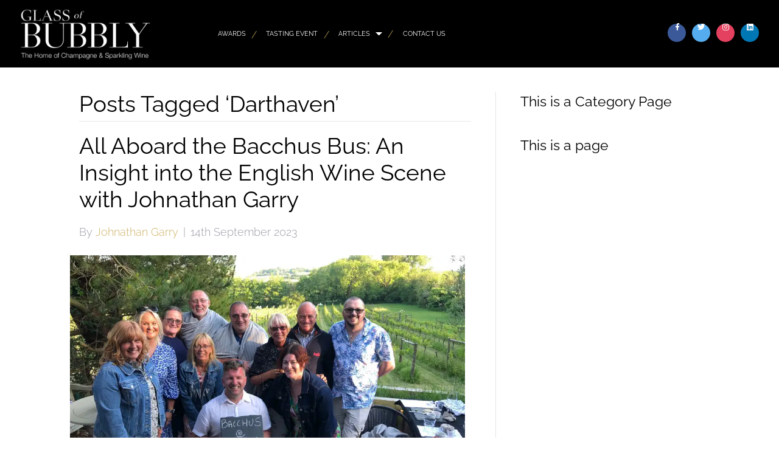

--- FILE ---
content_type: text/html; charset=UTF-8
request_url: https://glassofbubbly.com/tag/darthaven/
body_size: 13716
content:
<!DOCTYPE html>
<html lang="en-GB">
<head>
<meta charset="UTF-8" />
<meta name='viewport' content='width=device-width, initial-scale=1.0' />
<meta http-equiv='X-UA-Compatible' content='IE=edge' />
<link rel="profile" href="https://gmpg.org/xfn/11" />
<title>Darthaven &#8211; Glass Of Bubbly</title>
<meta name='robots' content='max-image-preview:large' />
	<style>img:is([sizes="auto" i], [sizes^="auto," i]) { contain-intrinsic-size: 3000px 1500px }</style>
	<link rel="dns-prefetch" href="https://glassofbubbly.gumlet.io"/><link rel='dns-prefetch' href='//cdn.jsdelivr.net' />
<link rel='dns-prefetch' href='//use.typekit.net' />
<link rel='dns-prefetch' href='//fonts.googleapis.com' />

<link rel="alternate" type="application/rss+xml" title="Glass Of Bubbly &raquo; Feed" href="https://glassofbubbly.com/feed/" />
<link rel="alternate" type="application/rss+xml" title="Glass Of Bubbly &raquo; Comments Feed" href="https://glassofbubbly.com/comments/feed/" />
<link rel="alternate" type="application/rss+xml" title="Glass Of Bubbly &raquo; Darthaven Tag Feed" href="https://glassofbubbly.com/tag/darthaven/feed/" />
<script>
window._wpemojiSettings = {"baseUrl":"https:\/\/s.w.org\/images\/core\/emoji\/16.0.1\/72x72\/","ext":".png","svgUrl":"https:\/\/s.w.org\/images\/core\/emoji\/16.0.1\/svg\/","svgExt":".svg","source":{"concatemoji":"https:\/\/glassofbubbly.com\/wp-includes\/js\/wp-emoji-release.min.js?ver=6.8.3"}};
/*! This file is auto-generated */
!function(s,n){var o,i,e;function c(e){try{var t={supportTests:e,timestamp:(new Date).valueOf()};sessionStorage.setItem(o,JSON.stringify(t))}catch(e){}}function p(e,t,n){e.clearRect(0,0,e.canvas.width,e.canvas.height),e.fillText(t,0,0);var t=new Uint32Array(e.getImageData(0,0,e.canvas.width,e.canvas.height).data),a=(e.clearRect(0,0,e.canvas.width,e.canvas.height),e.fillText(n,0,0),new Uint32Array(e.getImageData(0,0,e.canvas.width,e.canvas.height).data));return t.every(function(e,t){return e===a[t]})}function u(e,t){e.clearRect(0,0,e.canvas.width,e.canvas.height),e.fillText(t,0,0);for(var n=e.getImageData(16,16,1,1),a=0;a<n.data.length;a++)if(0!==n.data[a])return!1;return!0}function f(e,t,n,a){switch(t){case"flag":return n(e,"\ud83c\udff3\ufe0f\u200d\u26a7\ufe0f","\ud83c\udff3\ufe0f\u200b\u26a7\ufe0f")?!1:!n(e,"\ud83c\udde8\ud83c\uddf6","\ud83c\udde8\u200b\ud83c\uddf6")&&!n(e,"\ud83c\udff4\udb40\udc67\udb40\udc62\udb40\udc65\udb40\udc6e\udb40\udc67\udb40\udc7f","\ud83c\udff4\u200b\udb40\udc67\u200b\udb40\udc62\u200b\udb40\udc65\u200b\udb40\udc6e\u200b\udb40\udc67\u200b\udb40\udc7f");case"emoji":return!a(e,"\ud83e\udedf")}return!1}function g(e,t,n,a){var r="undefined"!=typeof WorkerGlobalScope&&self instanceof WorkerGlobalScope?new OffscreenCanvas(300,150):s.createElement("canvas"),o=r.getContext("2d",{willReadFrequently:!0}),i=(o.textBaseline="top",o.font="600 32px Arial",{});return e.forEach(function(e){i[e]=t(o,e,n,a)}),i}function t(e){var t=s.createElement("script");t.src=e,t.defer=!0,s.head.appendChild(t)}"undefined"!=typeof Promise&&(o="wpEmojiSettingsSupports",i=["flag","emoji"],n.supports={everything:!0,everythingExceptFlag:!0},e=new Promise(function(e){s.addEventListener("DOMContentLoaded",e,{once:!0})}),new Promise(function(t){var n=function(){try{var e=JSON.parse(sessionStorage.getItem(o));if("object"==typeof e&&"number"==typeof e.timestamp&&(new Date).valueOf()<e.timestamp+604800&&"object"==typeof e.supportTests)return e.supportTests}catch(e){}return null}();if(!n){if("undefined"!=typeof Worker&&"undefined"!=typeof OffscreenCanvas&&"undefined"!=typeof URL&&URL.createObjectURL&&"undefined"!=typeof Blob)try{var e="postMessage("+g.toString()+"("+[JSON.stringify(i),f.toString(),p.toString(),u.toString()].join(",")+"));",a=new Blob([e],{type:"text/javascript"}),r=new Worker(URL.createObjectURL(a),{name:"wpTestEmojiSupports"});return void(r.onmessage=function(e){c(n=e.data),r.terminate(),t(n)})}catch(e){}c(n=g(i,f,p,u))}t(n)}).then(function(e){for(var t in e)n.supports[t]=e[t],n.supports.everything=n.supports.everything&&n.supports[t],"flag"!==t&&(n.supports.everythingExceptFlag=n.supports.everythingExceptFlag&&n.supports[t]);n.supports.everythingExceptFlag=n.supports.everythingExceptFlag&&!n.supports.flag,n.DOMReady=!1,n.readyCallback=function(){n.DOMReady=!0}}).then(function(){return e}).then(function(){var e;n.supports.everything||(n.readyCallback(),(e=n.source||{}).concatemoji?t(e.concatemoji):e.wpemoji&&e.twemoji&&(t(e.twemoji),t(e.wpemoji)))}))}((window,document),window._wpemojiSettings);
</script>
<style id='wp-emoji-styles-inline-css'>

	img.wp-smiley, img.emoji {
		display: inline !important;
		border: none !important;
		box-shadow: none !important;
		height: 1em !important;
		width: 1em !important;
		margin: 0 0.07em !important;
		vertical-align: -0.1em !important;
		background: none !important;
		padding: 0 !important;
	}
</style>
<link rel='stylesheet' id='wp-block-library-css' href='https://glassofbubbly.com/wp-includes/css/dist/block-library/style.min.css?ver=6.8.3' media='all' />
<style id='wp-block-library-theme-inline-css'>
.wp-block-audio :where(figcaption){color:#555;font-size:13px;text-align:center}.is-dark-theme .wp-block-audio :where(figcaption){color:#ffffffa6}.wp-block-audio{margin:0 0 1em}.wp-block-code{border:1px solid #ccc;border-radius:4px;font-family:Menlo,Consolas,monaco,monospace;padding:.8em 1em}.wp-block-embed :where(figcaption){color:#555;font-size:13px;text-align:center}.is-dark-theme .wp-block-embed :where(figcaption){color:#ffffffa6}.wp-block-embed{margin:0 0 1em}.blocks-gallery-caption{color:#555;font-size:13px;text-align:center}.is-dark-theme .blocks-gallery-caption{color:#ffffffa6}:root :where(.wp-block-image figcaption){color:#555;font-size:13px;text-align:center}.is-dark-theme :root :where(.wp-block-image figcaption){color:#ffffffa6}.wp-block-image{margin:0 0 1em}.wp-block-pullquote{border-bottom:4px solid;border-top:4px solid;color:currentColor;margin-bottom:1.75em}.wp-block-pullquote cite,.wp-block-pullquote footer,.wp-block-pullquote__citation{color:currentColor;font-size:.8125em;font-style:normal;text-transform:uppercase}.wp-block-quote{border-left:.25em solid;margin:0 0 1.75em;padding-left:1em}.wp-block-quote cite,.wp-block-quote footer{color:currentColor;font-size:.8125em;font-style:normal;position:relative}.wp-block-quote:where(.has-text-align-right){border-left:none;border-right:.25em solid;padding-left:0;padding-right:1em}.wp-block-quote:where(.has-text-align-center){border:none;padding-left:0}.wp-block-quote.is-large,.wp-block-quote.is-style-large,.wp-block-quote:where(.is-style-plain){border:none}.wp-block-search .wp-block-search__label{font-weight:700}.wp-block-search__button{border:1px solid #ccc;padding:.375em .625em}:where(.wp-block-group.has-background){padding:1.25em 2.375em}.wp-block-separator.has-css-opacity{opacity:.4}.wp-block-separator{border:none;border-bottom:2px solid;margin-left:auto;margin-right:auto}.wp-block-separator.has-alpha-channel-opacity{opacity:1}.wp-block-separator:not(.is-style-wide):not(.is-style-dots){width:100px}.wp-block-separator.has-background:not(.is-style-dots){border-bottom:none;height:1px}.wp-block-separator.has-background:not(.is-style-wide):not(.is-style-dots){height:2px}.wp-block-table{margin:0 0 1em}.wp-block-table td,.wp-block-table th{word-break:normal}.wp-block-table :where(figcaption){color:#555;font-size:13px;text-align:center}.is-dark-theme .wp-block-table :where(figcaption){color:#ffffffa6}.wp-block-video :where(figcaption){color:#555;font-size:13px;text-align:center}.is-dark-theme .wp-block-video :where(figcaption){color:#ffffffa6}.wp-block-video{margin:0 0 1em}:root :where(.wp-block-template-part.has-background){margin-bottom:0;margin-top:0;padding:1.25em 2.375em}
</style>
<style id='classic-theme-styles-inline-css'>
/*! This file is auto-generated */
.wp-block-button__link{color:#fff;background-color:#32373c;border-radius:9999px;box-shadow:none;text-decoration:none;padding:calc(.667em + 2px) calc(1.333em + 2px);font-size:1.125em}.wp-block-file__button{background:#32373c;color:#fff;text-decoration:none}
</style>
<style id='global-styles-inline-css'>
:root{--wp--preset--aspect-ratio--square: 1;--wp--preset--aspect-ratio--4-3: 4/3;--wp--preset--aspect-ratio--3-4: 3/4;--wp--preset--aspect-ratio--3-2: 3/2;--wp--preset--aspect-ratio--2-3: 2/3;--wp--preset--aspect-ratio--16-9: 16/9;--wp--preset--aspect-ratio--9-16: 9/16;--wp--preset--color--black: #000000;--wp--preset--color--cyan-bluish-gray: #abb8c3;--wp--preset--color--white: #ffffff;--wp--preset--color--pale-pink: #f78da7;--wp--preset--color--vivid-red: #cf2e2e;--wp--preset--color--luminous-vivid-orange: #ff6900;--wp--preset--color--luminous-vivid-amber: #fcb900;--wp--preset--color--light-green-cyan: #7bdcb5;--wp--preset--color--vivid-green-cyan: #00d084;--wp--preset--color--pale-cyan-blue: #8ed1fc;--wp--preset--color--vivid-cyan-blue: #0693e3;--wp--preset--color--vivid-purple: #9b51e0;--wp--preset--gradient--vivid-cyan-blue-to-vivid-purple: linear-gradient(135deg,rgba(6,147,227,1) 0%,rgb(155,81,224) 100%);--wp--preset--gradient--light-green-cyan-to-vivid-green-cyan: linear-gradient(135deg,rgb(122,220,180) 0%,rgb(0,208,130) 100%);--wp--preset--gradient--luminous-vivid-amber-to-luminous-vivid-orange: linear-gradient(135deg,rgba(252,185,0,1) 0%,rgba(255,105,0,1) 100%);--wp--preset--gradient--luminous-vivid-orange-to-vivid-red: linear-gradient(135deg,rgba(255,105,0,1) 0%,rgb(207,46,46) 100%);--wp--preset--gradient--very-light-gray-to-cyan-bluish-gray: linear-gradient(135deg,rgb(238,238,238) 0%,rgb(169,184,195) 100%);--wp--preset--gradient--cool-to-warm-spectrum: linear-gradient(135deg,rgb(74,234,220) 0%,rgb(151,120,209) 20%,rgb(207,42,186) 40%,rgb(238,44,130) 60%,rgb(251,105,98) 80%,rgb(254,248,76) 100%);--wp--preset--gradient--blush-light-purple: linear-gradient(135deg,rgb(255,206,236) 0%,rgb(152,150,240) 100%);--wp--preset--gradient--blush-bordeaux: linear-gradient(135deg,rgb(254,205,165) 0%,rgb(254,45,45) 50%,rgb(107,0,62) 100%);--wp--preset--gradient--luminous-dusk: linear-gradient(135deg,rgb(255,203,112) 0%,rgb(199,81,192) 50%,rgb(65,88,208) 100%);--wp--preset--gradient--pale-ocean: linear-gradient(135deg,rgb(255,245,203) 0%,rgb(182,227,212) 50%,rgb(51,167,181) 100%);--wp--preset--gradient--electric-grass: linear-gradient(135deg,rgb(202,248,128) 0%,rgb(113,206,126) 100%);--wp--preset--gradient--midnight: linear-gradient(135deg,rgb(2,3,129) 0%,rgb(40,116,252) 100%);--wp--preset--font-size--small: 13px;--wp--preset--font-size--medium: 20px;--wp--preset--font-size--large: 36px;--wp--preset--font-size--x-large: 42px;--wp--preset--spacing--20: 0.44rem;--wp--preset--spacing--30: 0.67rem;--wp--preset--spacing--40: 1rem;--wp--preset--spacing--50: 1.5rem;--wp--preset--spacing--60: 2.25rem;--wp--preset--spacing--70: 3.38rem;--wp--preset--spacing--80: 5.06rem;--wp--preset--shadow--natural: 6px 6px 9px rgba(0, 0, 0, 0.2);--wp--preset--shadow--deep: 12px 12px 50px rgba(0, 0, 0, 0.4);--wp--preset--shadow--sharp: 6px 6px 0px rgba(0, 0, 0, 0.2);--wp--preset--shadow--outlined: 6px 6px 0px -3px rgba(255, 255, 255, 1), 6px 6px rgba(0, 0, 0, 1);--wp--preset--shadow--crisp: 6px 6px 0px rgba(0, 0, 0, 1);}:where(.is-layout-flex){gap: 0.5em;}:where(.is-layout-grid){gap: 0.5em;}body .is-layout-flex{display: flex;}.is-layout-flex{flex-wrap: wrap;align-items: center;}.is-layout-flex > :is(*, div){margin: 0;}body .is-layout-grid{display: grid;}.is-layout-grid > :is(*, div){margin: 0;}:where(.wp-block-columns.is-layout-flex){gap: 2em;}:where(.wp-block-columns.is-layout-grid){gap: 2em;}:where(.wp-block-post-template.is-layout-flex){gap: 1.25em;}:where(.wp-block-post-template.is-layout-grid){gap: 1.25em;}.has-black-color{color: var(--wp--preset--color--black) !important;}.has-cyan-bluish-gray-color{color: var(--wp--preset--color--cyan-bluish-gray) !important;}.has-white-color{color: var(--wp--preset--color--white) !important;}.has-pale-pink-color{color: var(--wp--preset--color--pale-pink) !important;}.has-vivid-red-color{color: var(--wp--preset--color--vivid-red) !important;}.has-luminous-vivid-orange-color{color: var(--wp--preset--color--luminous-vivid-orange) !important;}.has-luminous-vivid-amber-color{color: var(--wp--preset--color--luminous-vivid-amber) !important;}.has-light-green-cyan-color{color: var(--wp--preset--color--light-green-cyan) !important;}.has-vivid-green-cyan-color{color: var(--wp--preset--color--vivid-green-cyan) !important;}.has-pale-cyan-blue-color{color: var(--wp--preset--color--pale-cyan-blue) !important;}.has-vivid-cyan-blue-color{color: var(--wp--preset--color--vivid-cyan-blue) !important;}.has-vivid-purple-color{color: var(--wp--preset--color--vivid-purple) !important;}.has-black-background-color{background-color: var(--wp--preset--color--black) !important;}.has-cyan-bluish-gray-background-color{background-color: var(--wp--preset--color--cyan-bluish-gray) !important;}.has-white-background-color{background-color: var(--wp--preset--color--white) !important;}.has-pale-pink-background-color{background-color: var(--wp--preset--color--pale-pink) !important;}.has-vivid-red-background-color{background-color: var(--wp--preset--color--vivid-red) !important;}.has-luminous-vivid-orange-background-color{background-color: var(--wp--preset--color--luminous-vivid-orange) !important;}.has-luminous-vivid-amber-background-color{background-color: var(--wp--preset--color--luminous-vivid-amber) !important;}.has-light-green-cyan-background-color{background-color: var(--wp--preset--color--light-green-cyan) !important;}.has-vivid-green-cyan-background-color{background-color: var(--wp--preset--color--vivid-green-cyan) !important;}.has-pale-cyan-blue-background-color{background-color: var(--wp--preset--color--pale-cyan-blue) !important;}.has-vivid-cyan-blue-background-color{background-color: var(--wp--preset--color--vivid-cyan-blue) !important;}.has-vivid-purple-background-color{background-color: var(--wp--preset--color--vivid-purple) !important;}.has-black-border-color{border-color: var(--wp--preset--color--black) !important;}.has-cyan-bluish-gray-border-color{border-color: var(--wp--preset--color--cyan-bluish-gray) !important;}.has-white-border-color{border-color: var(--wp--preset--color--white) !important;}.has-pale-pink-border-color{border-color: var(--wp--preset--color--pale-pink) !important;}.has-vivid-red-border-color{border-color: var(--wp--preset--color--vivid-red) !important;}.has-luminous-vivid-orange-border-color{border-color: var(--wp--preset--color--luminous-vivid-orange) !important;}.has-luminous-vivid-amber-border-color{border-color: var(--wp--preset--color--luminous-vivid-amber) !important;}.has-light-green-cyan-border-color{border-color: var(--wp--preset--color--light-green-cyan) !important;}.has-vivid-green-cyan-border-color{border-color: var(--wp--preset--color--vivid-green-cyan) !important;}.has-pale-cyan-blue-border-color{border-color: var(--wp--preset--color--pale-cyan-blue) !important;}.has-vivid-cyan-blue-border-color{border-color: var(--wp--preset--color--vivid-cyan-blue) !important;}.has-vivid-purple-border-color{border-color: var(--wp--preset--color--vivid-purple) !important;}.has-vivid-cyan-blue-to-vivid-purple-gradient-background{background: var(--wp--preset--gradient--vivid-cyan-blue-to-vivid-purple) !important;}.has-light-green-cyan-to-vivid-green-cyan-gradient-background{background: var(--wp--preset--gradient--light-green-cyan-to-vivid-green-cyan) !important;}.has-luminous-vivid-amber-to-luminous-vivid-orange-gradient-background{background: var(--wp--preset--gradient--luminous-vivid-amber-to-luminous-vivid-orange) !important;}.has-luminous-vivid-orange-to-vivid-red-gradient-background{background: var(--wp--preset--gradient--luminous-vivid-orange-to-vivid-red) !important;}.has-very-light-gray-to-cyan-bluish-gray-gradient-background{background: var(--wp--preset--gradient--very-light-gray-to-cyan-bluish-gray) !important;}.has-cool-to-warm-spectrum-gradient-background{background: var(--wp--preset--gradient--cool-to-warm-spectrum) !important;}.has-blush-light-purple-gradient-background{background: var(--wp--preset--gradient--blush-light-purple) !important;}.has-blush-bordeaux-gradient-background{background: var(--wp--preset--gradient--blush-bordeaux) !important;}.has-luminous-dusk-gradient-background{background: var(--wp--preset--gradient--luminous-dusk) !important;}.has-pale-ocean-gradient-background{background: var(--wp--preset--gradient--pale-ocean) !important;}.has-electric-grass-gradient-background{background: var(--wp--preset--gradient--electric-grass) !important;}.has-midnight-gradient-background{background: var(--wp--preset--gradient--midnight) !important;}.has-small-font-size{font-size: var(--wp--preset--font-size--small) !important;}.has-medium-font-size{font-size: var(--wp--preset--font-size--medium) !important;}.has-large-font-size{font-size: var(--wp--preset--font-size--large) !important;}.has-x-large-font-size{font-size: var(--wp--preset--font-size--x-large) !important;}
:where(.wp-block-post-template.is-layout-flex){gap: 1.25em;}:where(.wp-block-post-template.is-layout-grid){gap: 1.25em;}
:where(.wp-block-columns.is-layout-flex){gap: 2em;}:where(.wp-block-columns.is-layout-grid){gap: 2em;}
:root :where(.wp-block-pullquote){font-size: 1.5em;line-height: 1.6;}
</style>
<link rel='stylesheet' id='ppress-frontend-css' href='https://glassofbubbly.com/wp-content/plugins/wp-user-avatar/assets/css/frontend.min.css?ver=4.13.4' media='all' />
<link rel='stylesheet' id='ppress-flatpickr-css' href='https://glassofbubbly.com/wp-content/plugins/wp-user-avatar/assets/flatpickr/flatpickr.min.css?ver=4.13.4' media='all' />
<link rel='stylesheet' id='ppress-select2-css' href='https://glassofbubbly.com/wp-content/plugins/wp-user-avatar/assets/select2/select2.min.css?ver=6.8.3' media='all' />
<link rel='stylesheet' id='dashicons-css' href='https://glassofbubbly.com/wp-includes/css/dashicons.min.css?ver=6.8.3' media='all' />
<link rel='stylesheet' id='soulbuttons-css' href='https://glassofbubbly.com/wp-content/plugins/SoulSections2/soulbuttons/soulbuttons.css?ver=1.3.0.0' media='all' />
<style id='soulbuttons-inline-css'>
.soulbuttons{
			padding:10px 15px;
			border-width:3px;
			}
			.soulbuttons-solid-rounded, .soulbuttons-border-rounded{
			border-radius:0px;
			}
			
			.soulbuttons-transparent{
				padding-left:0;
				padding-right:0;
				border:none!important;
			}
			
			
</style>
<link rel='stylesheet' id='soulmenu-css' href='https://glassofbubbly.com/wp-content/plugins/SoulSections2/soulmenu/soulmenu.css?ver=1.3.0.0' media='all' />
<style type="text/css">@font-face {font-family:PT Serif;font-style:normal;font-weight:400;src:url(/cf-fonts/s/pt-serif/5.0.19/latin/400/normal.woff2);unicode-range:U+0000-00FF,U+0131,U+0152-0153,U+02BB-02BC,U+02C6,U+02DA,U+02DC,U+0304,U+0308,U+0329,U+2000-206F,U+2074,U+20AC,U+2122,U+2191,U+2193,U+2212,U+2215,U+FEFF,U+FFFD;font-display:swap;}@font-face {font-family:PT Serif;font-style:normal;font-weight:400;src:url(/cf-fonts/s/pt-serif/5.0.19/cyrillic-ext/400/normal.woff2);unicode-range:U+0460-052F,U+1C80-1C88,U+20B4,U+2DE0-2DFF,U+A640-A69F,U+FE2E-FE2F;font-display:swap;}@font-face {font-family:PT Serif;font-style:normal;font-weight:400;src:url(/cf-fonts/s/pt-serif/5.0.19/cyrillic/400/normal.woff2);unicode-range:U+0301,U+0400-045F,U+0490-0491,U+04B0-04B1,U+2116;font-display:swap;}@font-face {font-family:PT Serif;font-style:normal;font-weight:400;src:url(/cf-fonts/s/pt-serif/5.0.19/latin-ext/400/normal.woff2);unicode-range:U+0100-02AF,U+0304,U+0308,U+0329,U+1E00-1E9F,U+1EF2-1EFF,U+2020,U+20A0-20AB,U+20AD-20CF,U+2113,U+2C60-2C7F,U+A720-A7FF;font-display:swap;}@font-face {font-family:PT Serif;font-style:italic;font-weight:400;src:url(/cf-fonts/s/pt-serif/5.0.19/cyrillic/400/italic.woff2);unicode-range:U+0301,U+0400-045F,U+0490-0491,U+04B0-04B1,U+2116;font-display:swap;}@font-face {font-family:PT Serif;font-style:italic;font-weight:400;src:url(/cf-fonts/s/pt-serif/5.0.19/cyrillic-ext/400/italic.woff2);unicode-range:U+0460-052F,U+1C80-1C88,U+20B4,U+2DE0-2DFF,U+A640-A69F,U+FE2E-FE2F;font-display:swap;}@font-face {font-family:PT Serif;font-style:italic;font-weight:400;src:url(/cf-fonts/s/pt-serif/5.0.19/latin/400/italic.woff2);unicode-range:U+0000-00FF,U+0131,U+0152-0153,U+02BB-02BC,U+02C6,U+02DA,U+02DC,U+0304,U+0308,U+0329,U+2000-206F,U+2074,U+20AC,U+2122,U+2191,U+2193,U+2212,U+2215,U+FEFF,U+FFFD;font-display:swap;}@font-face {font-family:PT Serif;font-style:italic;font-weight:400;src:url(/cf-fonts/s/pt-serif/5.0.19/latin-ext/400/italic.woff2);unicode-range:U+0100-02AF,U+0304,U+0308,U+0329,U+1E00-1E9F,U+1EF2-1EFF,U+2020,U+20A0-20AB,U+20AD-20CF,U+2113,U+2C60-2C7F,U+A720-A7FF;font-display:swap;}@font-face {font-family:PT Serif;font-style:normal;font-weight:700;src:url(/cf-fonts/s/pt-serif/5.0.19/cyrillic-ext/700/normal.woff2);unicode-range:U+0460-052F,U+1C80-1C88,U+20B4,U+2DE0-2DFF,U+A640-A69F,U+FE2E-FE2F;font-display:swap;}@font-face {font-family:PT Serif;font-style:normal;font-weight:700;src:url(/cf-fonts/s/pt-serif/5.0.19/latin-ext/700/normal.woff2);unicode-range:U+0100-02AF,U+0304,U+0308,U+0329,U+1E00-1E9F,U+1EF2-1EFF,U+2020,U+20A0-20AB,U+20AD-20CF,U+2113,U+2C60-2C7F,U+A720-A7FF;font-display:swap;}@font-face {font-family:PT Serif;font-style:normal;font-weight:700;src:url(/cf-fonts/s/pt-serif/5.0.19/latin/700/normal.woff2);unicode-range:U+0000-00FF,U+0131,U+0152-0153,U+02BB-02BC,U+02C6,U+02DA,U+02DC,U+0304,U+0308,U+0329,U+2000-206F,U+2074,U+20AC,U+2122,U+2191,U+2193,U+2212,U+2215,U+FEFF,U+FFFD;font-display:swap;}@font-face {font-family:PT Serif;font-style:normal;font-weight:700;src:url(/cf-fonts/s/pt-serif/5.0.19/cyrillic/700/normal.woff2);unicode-range:U+0301,U+0400-045F,U+0490-0491,U+04B0-04B1,U+2116;font-display:swap;}@font-face {font-family:PT Serif;font-style:italic;font-weight:700;src:url(/cf-fonts/s/pt-serif/5.0.19/cyrillic-ext/700/italic.woff2);unicode-range:U+0460-052F,U+1C80-1C88,U+20B4,U+2DE0-2DFF,U+A640-A69F,U+FE2E-FE2F;font-display:swap;}@font-face {font-family:PT Serif;font-style:italic;font-weight:700;src:url(/cf-fonts/s/pt-serif/5.0.19/cyrillic/700/italic.woff2);unicode-range:U+0301,U+0400-045F,U+0490-0491,U+04B0-04B1,U+2116;font-display:swap;}@font-face {font-family:PT Serif;font-style:italic;font-weight:700;src:url(/cf-fonts/s/pt-serif/5.0.19/latin/700/italic.woff2);unicode-range:U+0000-00FF,U+0131,U+0152-0153,U+02BB-02BC,U+02C6,U+02DA,U+02DC,U+0304,U+0308,U+0329,U+2000-206F,U+2074,U+20AC,U+2122,U+2191,U+2193,U+2212,U+2215,U+FEFF,U+FFFD;font-display:swap;}@font-face {font-family:PT Serif;font-style:italic;font-weight:700;src:url(/cf-fonts/s/pt-serif/5.0.19/latin-ext/700/italic.woff2);unicode-range:U+0100-02AF,U+0304,U+0308,U+0329,U+1E00-1E9F,U+1EF2-1EFF,U+2020,U+20A0-20AB,U+20AD-20CF,U+2113,U+2C60-2C7F,U+A720-A7FF;font-display:swap;}</style>
<link rel='stylesheet' id='example-lib-css' href='https://glassofbubbly.com/wp-content/plugins/SoulSections2/gsr-soulsections/css/soulnavstyles.css?ver=1.3.0.0' media='all' />
<link rel='stylesheet' id='flickity-css-css' href='https://glassofbubbly.com/wp-content/plugins/SoulSections2/gsr-soulsections/css/flickity.css?ver=1.3.0.0' media='all' />
<link rel='stylesheet' id='fancy-css-css' href='https://glassofbubbly.com/wp-content/plugins/SoulSections2/gsr-soulsections/css/jquery.fancybox.min.css?ver=1.3.0.0' media='all' />
<link rel='stylesheet' id='ultimate-icons-css' href='https://glassofbubbly.com/wp-content/uploads/bb-plugin/icons/ultimate-icons/style.css?ver=2.7.3.2' media='all' />
<link rel='stylesheet' id='font-awesome-5-css' href='https://glassofbubbly.com/wp-content/plugins/bb-plugin/fonts/fontawesome/5.15.4/css/all.min.css?ver=2.7.3.2' media='all' />
<link rel='stylesheet' id='font-awesome-css' href='https://glassofbubbly.com/wp-content/plugins/bb-plugin/fonts/fontawesome/5.15.4/css/v4-shims.min.css?ver=2.7.3.2' media='all' />
<link rel='stylesheet' id='fl-builder-layout-bundle-f860ce05116ef247dfbe20bf1896d16c-css' href='https://glassofbubbly.com/wp-content/uploads/bb-plugin/cache/f860ce05116ef247dfbe20bf1896d16c-layout-bundle.css?ver=2.7.3.2-1.4.8' media='all' />
<link rel='stylesheet' id='jquery-magnificpopup-css' href='https://glassofbubbly.com/wp-content/plugins/bb-plugin/css/jquery.magnificpopup.min.css?ver=2.7.3.2' media='all' />
<link rel='stylesheet' id='bootstrap-css' href='https://glassofbubbly.com/wp-content/themes/bb-theme/css/bootstrap.min.css?ver=1.7.12.1' media='all' />
<link rel='stylesheet' id='fl-automator-skin-css' href='https://glassofbubbly.com/wp-content/uploads/bb-theme/skin-6846cbd9c708e.css?ver=1.7.12.1' media='all' />
<link rel='stylesheet' id='fl-child-theme-css' href='https://glassofbubbly.com/wp-content/themes/bb-theme-child/style.css?ver=6.8.3' media='all' />
<link rel='stylesheet' id='pp-animate-css' href='https://glassofbubbly.com/wp-content/plugins/bbpowerpack-old/assets/css/animate.min.css?ver=3.5.1' media='all' />
<style type="text/css">@font-face {font-family:Raleway;font-style:normal;font-weight:600;src:url(/cf-fonts/s/raleway/5.0.16/cyrillic/600/normal.woff2);unicode-range:U+0301,U+0400-045F,U+0490-0491,U+04B0-04B1,U+2116;font-display:swap;}@font-face {font-family:Raleway;font-style:normal;font-weight:600;src:url(/cf-fonts/s/raleway/5.0.16/latin-ext/600/normal.woff2);unicode-range:U+0100-02AF,U+0304,U+0308,U+0329,U+1E00-1E9F,U+1EF2-1EFF,U+2020,U+20A0-20AB,U+20AD-20CF,U+2113,U+2C60-2C7F,U+A720-A7FF;font-display:swap;}@font-face {font-family:Raleway;font-style:normal;font-weight:600;src:url(/cf-fonts/s/raleway/5.0.16/vietnamese/600/normal.woff2);unicode-range:U+0102-0103,U+0110-0111,U+0128-0129,U+0168-0169,U+01A0-01A1,U+01AF-01B0,U+0300-0301,U+0303-0304,U+0308-0309,U+0323,U+0329,U+1EA0-1EF9,U+20AB;font-display:swap;}@font-face {font-family:Raleway;font-style:normal;font-weight:600;src:url(/cf-fonts/s/raleway/5.0.16/latin/600/normal.woff2);unicode-range:U+0000-00FF,U+0131,U+0152-0153,U+02BB-02BC,U+02C6,U+02DA,U+02DC,U+0304,U+0308,U+0329,U+2000-206F,U+2074,U+20AC,U+2122,U+2191,U+2193,U+2212,U+2215,U+FEFF,U+FFFD;font-display:swap;}@font-face {font-family:Raleway;font-style:normal;font-weight:600;src:url(/cf-fonts/s/raleway/5.0.16/cyrillic-ext/600/normal.woff2);unicode-range:U+0460-052F,U+1C80-1C88,U+20B4,U+2DE0-2DFF,U+A640-A69F,U+FE2E-FE2F;font-display:swap;}@font-face {font-family:Raleway;font-style:normal;font-weight:300;src:url(/cf-fonts/s/raleway/5.0.16/vietnamese/300/normal.woff2);unicode-range:U+0102-0103,U+0110-0111,U+0128-0129,U+0168-0169,U+01A0-01A1,U+01AF-01B0,U+0300-0301,U+0303-0304,U+0308-0309,U+0323,U+0329,U+1EA0-1EF9,U+20AB;font-display:swap;}@font-face {font-family:Raleway;font-style:normal;font-weight:300;src:url(/cf-fonts/s/raleway/5.0.16/cyrillic/300/normal.woff2);unicode-range:U+0301,U+0400-045F,U+0490-0491,U+04B0-04B1,U+2116;font-display:swap;}@font-face {font-family:Raleway;font-style:normal;font-weight:300;src:url(/cf-fonts/s/raleway/5.0.16/cyrillic-ext/300/normal.woff2);unicode-range:U+0460-052F,U+1C80-1C88,U+20B4,U+2DE0-2DFF,U+A640-A69F,U+FE2E-FE2F;font-display:swap;}@font-face {font-family:Raleway;font-style:normal;font-weight:300;src:url(/cf-fonts/s/raleway/5.0.16/latin-ext/300/normal.woff2);unicode-range:U+0100-02AF,U+0304,U+0308,U+0329,U+1E00-1E9F,U+1EF2-1EFF,U+2020,U+20A0-20AB,U+20AD-20CF,U+2113,U+2C60-2C7F,U+A720-A7FF;font-display:swap;}@font-face {font-family:Raleway;font-style:normal;font-weight:300;src:url(/cf-fonts/s/raleway/5.0.16/latin/300/normal.woff2);unicode-range:U+0000-00FF,U+0131,U+0152-0153,U+02BB-02BC,U+02C6,U+02DA,U+02DC,U+0304,U+0308,U+0329,U+2000-206F,U+2074,U+20AC,U+2122,U+2191,U+2193,U+2212,U+2215,U+FEFF,U+FFFD;font-display:swap;}@font-face {font-family:Raleway;font-style:normal;font-weight:700;src:url(/cf-fonts/s/raleway/5.0.16/cyrillic/700/normal.woff2);unicode-range:U+0301,U+0400-045F,U+0490-0491,U+04B0-04B1,U+2116;font-display:swap;}@font-face {font-family:Raleway;font-style:normal;font-weight:700;src:url(/cf-fonts/s/raleway/5.0.16/latin-ext/700/normal.woff2);unicode-range:U+0100-02AF,U+0304,U+0308,U+0329,U+1E00-1E9F,U+1EF2-1EFF,U+2020,U+20A0-20AB,U+20AD-20CF,U+2113,U+2C60-2C7F,U+A720-A7FF;font-display:swap;}@font-face {font-family:Raleway;font-style:normal;font-weight:700;src:url(/cf-fonts/s/raleway/5.0.16/cyrillic-ext/700/normal.woff2);unicode-range:U+0460-052F,U+1C80-1C88,U+20B4,U+2DE0-2DFF,U+A640-A69F,U+FE2E-FE2F;font-display:swap;}@font-face {font-family:Raleway;font-style:normal;font-weight:700;src:url(/cf-fonts/s/raleway/5.0.16/latin/700/normal.woff2);unicode-range:U+0000-00FF,U+0131,U+0152-0153,U+02BB-02BC,U+02C6,U+02DA,U+02DC,U+0304,U+0308,U+0329,U+2000-206F,U+2074,U+20AC,U+2122,U+2191,U+2193,U+2212,U+2215,U+FEFF,U+FFFD;font-display:swap;}@font-face {font-family:Raleway;font-style:normal;font-weight:700;src:url(/cf-fonts/s/raleway/5.0.16/vietnamese/700/normal.woff2);unicode-range:U+0102-0103,U+0110-0111,U+0128-0129,U+0168-0169,U+01A0-01A1,U+01AF-01B0,U+0300-0301,U+0303-0304,U+0308-0309,U+0323,U+0329,U+1EA0-1EF9,U+20AB;font-display:swap;}@font-face {font-family:Raleway;font-style:normal;font-weight:100;src:url(/cf-fonts/s/raleway/5.0.16/vietnamese/100/normal.woff2);unicode-range:U+0102-0103,U+0110-0111,U+0128-0129,U+0168-0169,U+01A0-01A1,U+01AF-01B0,U+0300-0301,U+0303-0304,U+0308-0309,U+0323,U+0329,U+1EA0-1EF9,U+20AB;font-display:swap;}@font-face {font-family:Raleway;font-style:normal;font-weight:100;src:url(/cf-fonts/s/raleway/5.0.16/latin/100/normal.woff2);unicode-range:U+0000-00FF,U+0131,U+0152-0153,U+02BB-02BC,U+02C6,U+02DA,U+02DC,U+0304,U+0308,U+0329,U+2000-206F,U+2074,U+20AC,U+2122,U+2191,U+2193,U+2212,U+2215,U+FEFF,U+FFFD;font-display:swap;}@font-face {font-family:Raleway;font-style:normal;font-weight:100;src:url(/cf-fonts/s/raleway/5.0.16/cyrillic/100/normal.woff2);unicode-range:U+0301,U+0400-045F,U+0490-0491,U+04B0-04B1,U+2116;font-display:swap;}@font-face {font-family:Raleway;font-style:normal;font-weight:100;src:url(/cf-fonts/s/raleway/5.0.16/cyrillic-ext/100/normal.woff2);unicode-range:U+0460-052F,U+1C80-1C88,U+20B4,U+2DE0-2DFF,U+A640-A69F,U+FE2E-FE2F;font-display:swap;}@font-face {font-family:Raleway;font-style:normal;font-weight:100;src:url(/cf-fonts/s/raleway/5.0.16/latin-ext/100/normal.woff2);unicode-range:U+0100-02AF,U+0304,U+0308,U+0329,U+1E00-1E9F,U+1EF2-1EFF,U+2020,U+20A0-20AB,U+20AD-20CF,U+2113,U+2C60-2C7F,U+A720-A7FF;font-display:swap;}@font-face {font-family:Raleway;font-style:normal;font-weight:400;src:url(/cf-fonts/s/raleway/5.0.16/latin/400/normal.woff2);unicode-range:U+0000-00FF,U+0131,U+0152-0153,U+02BB-02BC,U+02C6,U+02DA,U+02DC,U+0304,U+0308,U+0329,U+2000-206F,U+2074,U+20AC,U+2122,U+2191,U+2193,U+2212,U+2215,U+FEFF,U+FFFD;font-display:swap;}@font-face {font-family:Raleway;font-style:normal;font-weight:400;src:url(/cf-fonts/s/raleway/5.0.16/vietnamese/400/normal.woff2);unicode-range:U+0102-0103,U+0110-0111,U+0128-0129,U+0168-0169,U+01A0-01A1,U+01AF-01B0,U+0300-0301,U+0303-0304,U+0308-0309,U+0323,U+0329,U+1EA0-1EF9,U+20AB;font-display:swap;}@font-face {font-family:Raleway;font-style:normal;font-weight:400;src:url(/cf-fonts/s/raleway/5.0.16/latin-ext/400/normal.woff2);unicode-range:U+0100-02AF,U+0304,U+0308,U+0329,U+1E00-1E9F,U+1EF2-1EFF,U+2020,U+20A0-20AB,U+20AD-20CF,U+2113,U+2C60-2C7F,U+A720-A7FF;font-display:swap;}@font-face {font-family:Raleway;font-style:normal;font-weight:400;src:url(/cf-fonts/s/raleway/5.0.16/cyrillic-ext/400/normal.woff2);unicode-range:U+0460-052F,U+1C80-1C88,U+20B4,U+2DE0-2DFF,U+A640-A69F,U+FE2E-FE2F;font-display:swap;}@font-face {font-family:Raleway;font-style:normal;font-weight:400;src:url(/cf-fonts/s/raleway/5.0.16/cyrillic/400/normal.woff2);unicode-range:U+0301,U+0400-045F,U+0490-0491,U+04B0-04B1,U+2116;font-display:swap;}</style>
<script id="gumlet-script-async-js-extra">
var gumlet_wp_config = {"gumlet_host":"glassofbubbly.gumlet.io","current_host":"glassofbubbly.com","lazy_load":"0","width_from_img":"1","width_from_flex":"0","min_width":"","auto_compress":"1","auto_webp":"0","quality":"50"};
</script>
<script async src="https://cdn.jsdelivr.net/npm/gumlet.js@2.2/dist/gumlet.min.js?ver=6.8.3" id="gumlet-script-async-js"></script>
<script src="https://glassofbubbly.com/wp-includes/js/jquery/jquery.min.js?ver=3.7.1" id="jquery-core-js"></script>
<script src="https://glassofbubbly.com/wp-includes/js/jquery/jquery-migrate.min.js?ver=3.4.1" id="jquery-migrate-js"></script>
<script src="https://glassofbubbly.com/wp-content/plugins/wp-user-avatar/assets/flatpickr/flatpickr.min.js?ver=4.13.4" id="ppress-flatpickr-js"></script>
<script src="https://glassofbubbly.com/wp-content/plugins/wp-user-avatar/assets/select2/select2.min.js?ver=4.13.4" id="ppress-select2-js"></script>
<script src="https://glassofbubbly.com/wp-content/plugins/SoulSections2/soulbuttons/TweenMax.min.js?ver=1.3.0.0" id="gsap-js"></script>
<script src="https://glassofbubbly.com/wp-content/plugins/SoulSections2/soulbuttons/ScrollToPlugin.min.js?ver=1.3.0.0" id="gsap-scrollto-js"></script>
<script src="https://glassofbubbly.com/wp-content/plugins/SoulSections2/soulbuttons/soulbuttons.js?ver=1.3.0.0" id="soulbuttons-js"></script>
<script src="https://glassofbubbly.com/wp-content/plugins/SoulSections2/soulmenu/soulmenu.js?ver=1.3.0.0" id="soulmenu-js"></script>
<script id="soulsections2_library-js-extra">
var soulsections2_library = {"Background-Banner-A":"http:\/\/placehold.it\/350x150\/0","Background-Banner-B":"http:\/\/placehold.it\/350x150\/1","Background-Banner-C":"http:\/\/placehold.it\/350x150\/2","Background-Banner-D":"http:\/\/placehold.it\/350x150\/3","Background-Banner-E":"http:\/\/placehold.it\/350x150\/4","Background-Banner-F":"http:\/\/placehold.it\/350x150\/5","Background-Banner-G":"http:\/\/placehold.it\/350x150\/6","Background-Banner-H-Hayden":"http:\/\/placehold.it\/350x150\/7","Background-Banner-I-Hayden":"http:\/\/placehold.it\/350x150\/8","Background-Banner-J-Hayden":"http:\/\/placehold.it\/350x150\/9","Background-Multiple-A":"http:\/\/placehold.it\/350x150\/10","Background-Multiple-B":"http:\/\/placehold.it\/350x150\/11","Carousel-A":"http:\/\/placehold.it\/350x150\/12","Carousel-B":"http:\/\/placehold.it\/350x150\/13","Carousel-C":"http:\/\/placehold.it\/350x150\/14","Carousel-D":"http:\/\/placehold.it\/350x150\/15","Carousel-E":"http:\/\/placehold.it\/350x150\/16","Carousel-F":"http:\/\/placehold.it\/350x150\/17","Carousel-G":"http:\/\/placehold.it\/350x150\/18","Combination-A":"http:\/\/placehold.it\/350x150\/19","Combination-B":"http:\/\/placehold.it\/350x150\/20","Combination-C":"http:\/\/placehold.it\/350x150\/21","Combination-D-Hayden":"http:\/\/placehold.it\/350x150\/22","Combination-E-Hayden":"http:\/\/placehold.it\/350x150\/23","Combination-F-Hayden":"http:\/\/placehold.it\/350x150\/24","Combination-G":"http:\/\/placehold.it\/350x150\/25","Combination-H":"http:\/\/placehold.it\/350x150\/26","Footer-A":"http:\/\/placehold.it\/350x150\/27","Navigation-System-A":"http:\/\/placehold.it\/350x150\/28","Post-Loop-A":"http:\/\/placehold.it\/350x150\/29","Post-Loop-B":"http:\/\/placehold.it\/350x150\/30","Text-Banner-A":"http:\/\/placehold.it\/350x150\/31","Text-Banner-B":"http:\/\/placehold.it\/350x150\/32","Text-Banner-C":"http:\/\/placehold.it\/350x150\/33","Text-Banner-D":"http:\/\/placehold.it\/350x150\/34","Text-Image-Banner-A":"http:\/\/placehold.it\/350x150\/35","Text-Image-Banner-B":"http:\/\/placehold.it\/350x150\/36","Text-Image-Banner-C":"http:\/\/placehold.it\/350x150\/37","Text-Image-Banner-D":"http:\/\/placehold.it\/350x150\/38","Text-Image-Banner-E":"http:\/\/placehold.it\/350x150\/39","Text-Image-Banner-F":"http:\/\/placehold.it\/350x150\/40","Text-Image-Banner-G":"http:\/\/placehold.it\/350x150\/41","Text-Image-Banner-H":"http:\/\/placehold.it\/350x150\/42","Text-Image-Multiple-A":"http:\/\/placehold.it\/350x150\/43","Text-Image-Multiple-B":"http:\/\/placehold.it\/350x150\/44","Text-Image-Multiple-C":"http:\/\/placehold.it\/350x150\/45","Text-Multiple-A":"http:\/\/placehold.it\/350x150\/46","Text-Multiple-B":"http:\/\/placehold.it\/350x150\/47"};
</script>
<script src="https://glassofbubbly.com/wp-content/plugins/SoulSections2/soulsections2-library.js?ver=1.3.0.0" id="soulsections2_library-js"></script>
<script src="https://use.typekit.net/vgt2cdq.js?ver=6.8.3" id="soultype2-font-0-js"></script>
<script src="https://glassofbubbly.com/wp-content/plugins/SoulType2/typekit-init.js?ver=6.8.3" id="soultype2-typekit-init-js"></script>
<script src="https://glassofbubbly.com/wp-content/plugins/SoulSections2/gsr-soulsections/js/jquery.fancybox.min.js?ver=1.3.0.0" id="gsr-fancy-js"></script>
<link rel="https://api.w.org/" href="https://glassofbubbly.com/wp-json/" /><link rel="alternate" title="JSON" type="application/json" href="https://glassofbubbly.com/wp-json/wp/v2/tags/20010" /><link rel="EditURI" type="application/rsd+xml" title="RSD" href="https://glassofbubbly.com/xmlrpc.php?rsd" />
<meta name="generator" content="WordPress 6.8.3" />
		<script>
			var bb_powerpack = {
				ajaxurl: 'https://glassofbubbly.com/wp-admin/admin-ajax.php'
			};
		</script>
		
		<!-- GA Google Analytics @ https://m0n.co/ga -->
		<script async src="https://www.googletagmanager.com/gtag/js?id=G-LMG4885SVT"></script>
		<script>
			window.dataLayer = window.dataLayer || [];
			function gtag(){dataLayer.push(arguments);}
			gtag('js', new Date());
			gtag('config', 'G-LMG4885SVT');
		</script>

			<style type="text/css">
@media (min-width: 0px) { html, body { font-size:14px !important; line-height:1.5 !important; font-family:'Raleway', sans-serif !important; } }
@media (min-width: 768px) { html, body { font-size:16px !important; font-family:'Raleway', sans-serif !important; } }
@media (min-width: 992px) { html, body { font-size:18px !important; font-family:'Raleway', sans-serif !important; } }
@media (min-width: 1300px) { html, body { font-family:'Raleway', sans-serif !important; } }
@media (min-width: 0px) { .display-3 { font-size:2.3rem !important; font-family:'Raleway', sans-serif !important; } }
@media (min-width: 768px) { .display-3 { font-size:2.83rem !important; font-family:'Raleway', sans-serif !important; } }
@media (min-width: 992px) { .display-3 { font-size:4.24rem !important; font-family:'Raleway', sans-serif !important; } }
@media (min-width: 1300px) { .display-3 { font-family:'Raleway', sans-serif !important; } }
@media (min-width: 0px) { .display-4 { font-size:2rem !important; line-height:1 !important; margin:0 0 1rem !important; font-family:'Raleway', sans-serif !important; } }
@media (min-width: 768px) { .display-4 { font-size:2.38rem !important; font-family:'Raleway', sans-serif !important; } }
@media (min-width: 992px) { .display-4 { font-size:3.33rem !important; font-family:'Raleway', sans-serif !important; } }
@media (min-width: 1300px) { .display-4 { font-family:'Raleway', sans-serif !important; } }
@media (min-width: 0px) { h1, .h1 { font-size:1.7411rem !important; line-height:1.1 !important; margin:0 0 1rem !important; font-family:'Raleway', sans-serif !important; } }
@media (min-width: 768px) { h1, .h1 { font-size:1.6818rem !important; font-family:'Raleway', sans-serif !important; } }
@media (min-width: 992px) { h1, .h1 { font-size:2.0581rem !important; font-family:'Raleway', sans-serif !important; } }
@media (min-width: 1300px) { h1, .h1 { font-family:'Raleway', sans-serif !important; } }
@media (min-width: 0px) { h2, .h2 { font-size:1.5157rem !important; line-height:1.2 !important; margin:0 0 1rem !important; font-family:'Raleway', sans-serif !important; } }
@media (min-width: 768px) { h2, .h2 { font-size:1.6818rem !important; font-family:'Raleway', sans-serif !important; } }
@media (min-width: 992px) { h2, .h2 { font-size:2.0581rem !important; font-family:'Raleway', sans-serif !important; } }
@media (min-width: 1300px) { h2, .h2 { font-family:'Raleway', sans-serif !important; } }
@media (min-width: 0px) { h3, .h3 { font-size:1rem !important; font-weight:400 !important; line-height:1.3 !important; margin:0 0 1.1rem !important; font-family:'Raleway', sans-serif !important; } }
@media (min-width: 768px) { h3, .h3 { font-size:1.5vw !important; font-weight:400 !important; font-family:'Raleway', sans-serif !important; } }
@media (min-width: 992px) { h3, .h3 { font-size:1.4vw !important; font-weight:600 !important; font-family:'Raleway', sans-serif !important; } }
@media (min-width: 1300px) { h3, .h3 { font-family:'Raleway', sans-serif !important; } }
@media (min-width: 0px) { h4, .h4 { font-size:1.1487rem !important; line-height:1.4 !important; margin:0 0 1.3rem !important; font-family:'Raleway', sans-serif !important; } }
@media (min-width: 768px) { h4, .h4 { font-size:1.1892rem !important; font-family:'Raleway', sans-serif !important; } }
@media (min-width: 992px) { h4, .h4 { font-size:1.272rem !important; font-family:'Raleway', sans-serif !important; } }
@media (min-width: 1300px) { h4, .h4 { font-family:'Raleway', sans-serif !important; } }
@media (min-width: 0px) { .intro-paragraph { font-size:1.3195rem !important; line-height:1.3 !important; margin:0 0 1.1rem !important; font-family:'Raleway', sans-serif !important; } }
@media (min-width: 768px) { .intro-paragraph { font-size:1.4142rem !important; font-family:'Raleway', sans-serif !important; } }
@media (min-width: 992px) { .intro-paragraph { font-size:1.618rem !important; font-family:'Raleway', sans-serif !important; } }
@media (min-width: 1300px) { .intro-paragraph { font-family:'Raleway', sans-serif !important; } }
@media (min-width: 0px) { p { font-size:1rem !important; font-weight:300 !important; line-height:1.5rem !important; margin:0 0 1.5rem !important; font-family:'Raleway', sans-serif !important; } }
@media (min-width: 768px) { p { font-family:'Raleway', sans-serif !important; } }
@media (min-width: 992px) { p { font-family:'Raleway', sans-serif !important; } }
@media (min-width: 1300px) { p { font-family:'Raleway', sans-serif !important; } }
@media (min-width: 0px) { .soulmenu a { font-size:1rem !important; font-weight:700 !important; font-family:'Raleway', sans-serif !important; } }
@media (min-width: 768px) { .soulmenu a { font-family:'Raleway', sans-serif !important; } }
@media (min-width: 992px) { .soulmenu a { font-family:'Raleway', sans-serif !important; } }
@media (min-width: 1300px) { .soulmenu a { font-family:'Raleway', sans-serif !important; } }
@media (min-width: 0px) { h5, .h5 { font-size:.8706rem !important; font-weight:500 !important; letter-spacing:1px !important; text-transform:uppercase !important; margin:0 0 1.5rem !important; font-family:'Raleway', sans-serif !important; } }
@media (min-width: 768px) { h5, .h5 { font-size:.8409rem !important; font-family:'Raleway', sans-serif !important; } }
@media (min-width: 992px) { h5, .h5 { font-size:.7862rem !important; font-family:'Raleway', sans-serif !important; } }
@media (min-width: 1300px) { h5, .h5 { font-family:'Raleway', sans-serif !important; } }
@media (min-width: 0px) { .soulbuttons { font-size:.8706rem !important; font-weight:700 !important; font-family:'Raleway', sans-serif !important; } }
@media (min-width: 768px) { .soulbuttons { font-size:.8409rem !important; font-family:'Raleway', sans-serif !important; } }
@media (min-width: 992px) { .soulbuttons { font-size:1.7862rem !important; font-family:'Raleway', sans-serif !important; } }
@media (min-width: 1300px) { .soulbuttons { font-family:'Raleway', sans-serif !important; } }
@media (min-width: 0px) { h6, .h6, .tinycopy { font-size:.8706rem !important; line-height:1.6 !important; margin:0 0 1.5rem !important; font-family:'Raleway', sans-serif !important; } }
@media (min-width: 768px) { h6, .h6, .tinycopy { font-size:.8409rem !important; font-family:'Raleway', sans-serif !important; } }
@media (min-width: 992px) { h6, .h6, .tinycopy { font-size:.7862rem !important; font-family:'Raleway', sans-serif !important; } }
@media (min-width: 1300px) { h6, .h6, .tinycopy { font-family:'Raleway', sans-serif !important; } }
@media (min-width: 0px) { .blackmenu a { font-size:1.007em !important; font-family:'Raleway', sans-serif !important; } }
@media (min-width: 768px) { .blackmenu a { font-size:0.66rem !important; font-weight:400 !important; font-family:'Raleway', sans-serif !important; } }
@media (min-width: 992px) { .blackmenu a { font-size:0.7em !important; font-weight:400 !important; line-height:0.4 !important; letter-spacing:1.3 !important; text-transform:uppercase !important; font-family:'Raleway', sans-serif !important; } }
@media (min-width: 1300px) { .blackmenu a { font-size:1.3vw !important; font-weight:400 !important; line-height:0.4 !important; letter-spacing:1.3 !important; text-transform:uppercase !important; font-family:'Raleway', sans-serif !important; } }
@media (min-width: 0px) { .ss-tagline-container p { font-weight:400 !important; } }
@media (min-width: 768px) { .ss-tagline-container p { font-weight:400 !important; } }
@media (min-width: 992px) { .ss-tagline-container p { font-weight:600 !important; } }
@media (min-width: 1300px) { .ss-tagline-container p { } }
@media (min-width: 0px) { .winbottles a { text-transform:capitalize !important; font-family:'Raleway', sans-serif !important; } }
@media (min-width: 768px) { .winbottles a { font-family:'Raleway', sans-serif !important; } }
@media (min-width: 992px) { .winbottles a { font-size:0.89em !important; font-weight:600 !important; line-height:1.1 !important; text-transform:capitalize !important; font-family:'Raleway', sans-serif !important; } }
@media (min-width: 1300px) { .winbottles a { font-family:'Raleway', sans-serif !important; } }
@media (min-width: 0px) { .my-module h2 { } }
@media (min-width: 768px) { .my-module h2 { } }
@media (min-width: 992px) { .my-module h2 { font-size:2.3rem !important; } }
@media (min-width: 1300px) { .my-module h2 { } }
@media (min-width: 0px) { .my-module p { } }
@media (min-width: 768px) { .my-module p { } }
@media (min-width: 992px) { .my-module p { font-size:1.2em !important; } }
@media (min-width: 1300px) { .my-module p { } }
@media (min-width: 0px) { #caroposts p { } }
@media (min-width: 768px) { #caroposts p { font-size:1.2em !important; font-weight:400 !important; text-transform:capitalize !important; } }
@media (min-width: 992px) { #caroposts p { } }
@media (min-width: 1300px) { #caroposts p { } }
@media (min-width: 0px) { postlayouts { font-size:1rem !important; font-weight:300 !important; font-family:'Raleway', sans-serif !important; } }
@media (min-width: 768px) { postlayouts { font-size:1.1rem !important; font-weight:300 !important; font-family:'Raleway', sans-serif !important; } }
@media (min-width: 992px) { postlayouts { font-family:'Raleway', sans-serif !important; } }
@media (min-width: 1300px) { postlayouts { font-family:'Raleway', sans-serif !important; } }
@media (min-width: 0px) { .postlayouts h2 { font-size:1.1rem !important; font-weight:400 !important; } }
@media (min-width: 768px) { .postlayouts h2 { font-size:1.2rem !important; font-weight:400 !important; } }
@media (min-width: 992px) { .postlayouts h2 { } }
@media (min-width: 1300px) { .postlayouts h2 { } }
@media (min-width: 0px) { .page-numbers li { font-family:'Raleway', sans-serif !important; } }
@media (min-width: 768px) { .page-numbers li { font-size:1.1rem !important; font-weight:600 !important; font-family:'Raleway', sans-serif !important; } }
@media (min-width: 992px) { .page-numbers li { font-family:'Raleway', sans-serif !important; } }
@media (min-width: 1300px) { .page-numbers li { font-family:'Raleway', sans-serif !important; } }
@media (min-width: 0px) { .finalsection p { font-size:1.3em !important; font-family:'Raleway', sans-serif !important; } }
@media (min-width: 768px) { .finalsection p { font-size:1.3em !important; font-weight:300 !important; text-transform:uppercase !important; font-family:'Raleway', sans-serif !important; } }
@media (min-width: 992px) { .finalsection p { font-family:'Raleway', sans-serif !important; } }
@media (min-width: 1300px) { .finalsection p { font-family:'Raleway', sans-serif !important; } }
@media (min-width: 0px) { .sub-menu opened a { } }
@media (min-width: 768px) { .sub-menu opened a { } }
@media (min-width: 992px) { .sub-menu opened a { } }
@media (min-width: 1300px) { .sub-menu opened a { font-size:1vw !important; } }
		</style>
<link rel="icon" href="https://glassofbubbly.com/wp-content/uploads/2019/05/Glass-of-Bubbly.png" sizes="32x32" />
<link rel="icon" href="https://glassofbubbly.com/wp-content/uploads/2019/05/Glass-of-Bubbly.png" sizes="192x192" />
<link rel="apple-touch-icon" href="https://glassofbubbly.com/wp-content/uploads/2019/05/Glass-of-Bubbly.png" />
<meta name="msapplication-TileImage" content="https://glassofbubbly.com/wp-content/uploads/2019/05/Glass-of-Bubbly.png" />
</head>
<body class="archive tag tag-darthaven tag-20010 wp-theme-bb-theme wp-child-theme-bb-theme-child fl-theme-builder-header fl-theme-builder-header-header fl-theme-builder-footer fl-theme-builder-footer-footer fl-framework-bootstrap fl-preset-default fl-full-width fl-scroll-to-top fl-search-active" itemscope="itemscope" itemtype="https://schema.org/WebPage">
<a aria-label="Skip to content" class="fl-screen-reader-text" href="#fl-main-content">Skip to content</a><div class="fl-page">
	<header class="fl-builder-content fl-builder-content-43629 fl-builder-global-templates-locked" data-post-id="43629" data-type="header" data-sticky="0" data-sticky-on="" data-sticky-breakpoint="medium" data-shrink="0" data-overlay="0" data-overlay-bg="transparent" data-shrink-image-height="50px" role="banner" itemscope="itemscope" itemtype="http://schema.org/WPHeader"><div class="fl-row fl-row-full-width fl-row-bg-none fl-node-5ccaed6a1c693 fl-row-default-height fl-row-align-center" data-node="5ccaed6a1c693">
	<div class="fl-row-content-wrap">
						<div class="fl-row-content fl-row-full-width fl-node-content">
		
<div class="fl-col-group fl-node-5ccaed6a1c68d" data-node="5ccaed6a1c68d">
			<div class="fl-col fl-node-5ccaed6a1c690" data-node="5ccaed6a1c690">
	<div class="fl-col-content fl-node-content"><div id="slash" class="fl-module fl-module-gsr-soulsections fl-node-5ccaed6a1c691 blackmenu fl-menu" data-node="5ccaed6a1c691">
	<div class="fl-module-content fl-node-content">
		<div class="ss-container" data-parent-column-override="false" data-parent-column-width="" data-contains-soulmenu="true" data-used-for-localnav="false" data-prepend-background-to-fic="" data-lazyload-background-image="false" data-lazyload-foreground-image="false" data-mediumscreens-containergrid-enabled="false" data-containerflex-enabled="true" data-mediumscreens-containerflex-enabled="true" data-largescreens-containerflex-enabled="" data-subsectionflex-enabled="" data-mediumscreens-subsectionflex-enabled="" data-largescreens-subsectionflex-enabled="" data-coreflex-enabled="" data-mediumscreens-coreflex-enabled="" data-largescreens-coreflex-enabled="" data-tabletfixed="false" data-pinfgic="false" data-carousel-arrows-position="sides"     data-flickityfadespeed="1"   >
<div class="ss-subsection icon" 

	

   data-index="0" id="slash-0"style=""
>

  <div class="ss-background-container"><div class="ss-background-container-inner" style="background-image:url()"></div></div><div class="ss-background-overlay-container"></div>	<div class="ss-foreground-image-container"><a href="/"> <img decoding="async" class="ss-foreground-image" src="https://glassofbubbly.com/wp-content/uploads/2019/03/gob-header-logo-white-bg.png" alt="" />	<div class="ss-foreground-image-caption"></div></div>
      


  <div class="ss-core">
  
  </div>

</div>
<div class="ss-subsection main menu" 

	

   data-index="1" id="slash-1"style=""
>

  <div class="ss-background-container"><div class="ss-background-container-inner" style="background-image:url()"></div></div><div class="ss-background-overlay-container"></div>


  <div class="ss-core">
  <div class="ss-title-container"><p><div class="menu-newblackmenu-container"><ul id="menu-newblackmenu-2" class="menu soulmenu soulmenu-style-horizontal"><li class="menu-item menu-item-type-post_type menu-item-object-page menu-item-44878"><a href="https://glassofbubbly.com/glass-of-bubbly-awards/">AWARDS</a></li>
<li class="menu-item menu-item-type-post_type menu-item-object-page menu-item-45273"><a href="https://glassofbubbly.com/tasting-events/">Tasting Event</a></li>
<li class="menu-item menu-item-type-custom menu-item-object-custom menu-item-has-children menu-item-49332"><a href="#">Articles</a>
<ul class="sub-menu">
	<li class="menu-item menu-item-type-taxonomy menu-item-object-category menu-item-48469"><a href="https://glassofbubbly.com/category/champagne-news/">Champagne</a></li>
	<li class="menu-item menu-item-type-taxonomy menu-item-object-category menu-item-45280"><a href="https://glassofbubbly.com/category/sparkling-wine-news/">Sparkling Wine</a></li>
	<li class="menu-item menu-item-type-taxonomy menu-item-object-category menu-item-49333"><a href="https://glassofbubbly.com/category/food-pairings/">Food Pairings</a></li>
	<li class="menu-item menu-item-type-taxonomy menu-item-object-category menu-item-49334"><a href="https://glassofbubbly.com/category/fizz-cocktails/">Fizz Cocktails</a></li>
</ul>
</li>
<li class="menu-item menu-item-type-post_type menu-item-object-page menu-item-49399"><a href="https://glassofbubbly.com/contact-us/">Contact Us</a></li>
</ul></div></p></div>
  </div>

</div>
<div class="ss-subsection social icons" 

	

   data-index="2" id="slash-2"style=""
>

  <div class="ss-background-container"><div class="ss-background-container-inner" style="background-image:url()"></div></div><div class="ss-background-overlay-container"></div>


  <div class="ss-core">
  <div class="ss-text-container"><p><div class="soulcontainer" data-target=".socialheader"></div></p></div>
  </div>

</div>
<div class="ss-subsection menuicon" 

	

   data-index="3" id="slash-3"style=""
>

  <div class="ss-background-container"><div class="ss-background-container-inner" style="background-image:url()"></div></div><div class="ss-background-overlay-container"></div>


  <div class="ss-core">
  <div class="ss-text-container"><p><a style="background-color:transparent; color:#fff; border-color:transparent;" class="soulbuttons soulbuttons-transparent soulbuttons-prevent-default soulbuttons-unwrap" href="#" data-target=".sidenav" data-effect="slideOverFromRight" data-open="" id="">Menu<i class="fa fa-bars soulbuttons-icon soulbuttons-icon-after"></i></a></p>
</div>
  </div>

</div>

<!-- 	END MULTIPLE SECTIONS -->
</div>	</div>
</div>
<div class="fl-module fl-module-pp-social-icons fl-node-5d1f0ff165f88 socialheader" data-node="5d1f0ff165f88">
	<div class="fl-module-content fl-node-content">
		<div class="pp-social-icons pp-social-icons-right pp-social-icons-horizontal pp-responsive-center">
	<span class="pp-social-icon" itemscope itemtype="http://schema.org/Organization">
		<link itemprop="url" href="https://glassofbubbly.com">
		<a itemprop="sameAs" href="https://www.facebook.com/GlassofBubbly/" target="_blank" title="" aria-label="" role="button" rel="noopener" >
							<i class="ua-icon ua-icon-facebook22"></i>
					</a>
	</span>
		<span class="pp-social-icon" itemscope itemtype="http://schema.org/Organization">
		<link itemprop="url" href="https://glassofbubbly.com">
		<a itemprop="sameAs" href="https://twitter.com/GlassOfBubbly" target="_blank" title="Twitter" aria-label="Twitter" role="button" rel="noopener" >
							<i class="fab fa-twitter"></i>
					</a>
	</span>
		<span class="pp-social-icon" itemscope itemtype="http://schema.org/Organization">
		<link itemprop="url" href="https://glassofbubbly.com">
		<a itemprop="sameAs" href="https://www.instagram.com/glassofbubbly/" target="_blank" title="Instagram" aria-label="Instagram" role="button" rel="noopener" >
							<i class="fab fa-instagram"></i>
					</a>
	</span>
		<span class="pp-social-icon" itemscope itemtype="http://schema.org/Organization">
		<link itemprop="url" href="https://glassofbubbly.com">
		<a itemprop="sameAs" href="https://www.linkedin.com/groups/3876704/" target="_blank" title="LinkedIn" aria-label="LinkedIn" role="button" rel="noopener" >
							<i class="fab fa-linkedin"></i>
					</a>
	</span>
	</div>
	</div>
</div>
<div id="mobilemenu" class="fl-module fl-module-gsr-soulsections fl-node-5ccaed6a1c692 sidenav" data-node="5ccaed6a1c692">
	<div class="fl-module-content fl-node-content">
		<div class="ss-container" data-parent-column-override="false" data-parent-column-width="" data-contains-soulmenu="true" data-used-for-localnav="false" data-prepend-background-to-fic="" data-lazyload-background-image="false" data-lazyload-foreground-image="false" data-mediumscreens-containergrid-enabled="false" data-containerflex-enabled="" data-mediumscreens-containerflex-enabled="" data-largescreens-containerflex-enabled="" data-subsectionflex-enabled="" data-mediumscreens-subsectionflex-enabled="" data-largescreens-subsectionflex-enabled="" data-coreflex-enabled="" data-mediumscreens-coreflex-enabled="" data-largescreens-coreflex-enabled="" data-tabletfixed="false" data-pinfgic="false" data-carousel-arrows-position="sides"     data-flickityfadespeed="1"   ><div class="ss-background-container"><div class="ss-background-container-inner" data-src=""></div></div><div class="ss-background-overlay-container"></div>

<div class="ss-subsection"

   data-index="0"
>

  
  <div class="ss-core">

  <div class="ss-text-container"><p><a href="/">HOME</a><br /><div class="menu-newblackmenu-container"><ul id="menu-newblackmenu-3" class="menu soulmenu soulmenu-style-vertical"><li class="menu-item menu-item-type-post_type menu-item-object-page menu-item-44878"><a href="https://glassofbubbly.com/glass-of-bubbly-awards/">AWARDS</a></li>
<li class="menu-item menu-item-type-post_type menu-item-object-page menu-item-45273"><a href="https://glassofbubbly.com/tasting-events/">Tasting Event</a></li>
<li class="menu-item menu-item-type-custom menu-item-object-custom menu-item-has-children menu-item-49332"><a href="#">Articles</a>
<ul class="sub-menu">
	<li class="menu-item menu-item-type-taxonomy menu-item-object-category menu-item-48469"><a href="https://glassofbubbly.com/category/champagne-news/">Champagne</a></li>
	<li class="menu-item menu-item-type-taxonomy menu-item-object-category menu-item-45280"><a href="https://glassofbubbly.com/category/sparkling-wine-news/">Sparkling Wine</a></li>
	<li class="menu-item menu-item-type-taxonomy menu-item-object-category menu-item-49333"><a href="https://glassofbubbly.com/category/food-pairings/">Food Pairings</a></li>
	<li class="menu-item menu-item-type-taxonomy menu-item-object-category menu-item-49334"><a href="https://glassofbubbly.com/category/fizz-cocktails/">Fizz Cocktails</a></li>
</ul>
</li>
<li class="menu-item menu-item-type-post_type menu-item-object-page menu-item-49399"><a href="https://glassofbubbly.com/contact-us/">Contact Us</a></li>
</ul></div></p><div class="gradient"> </div></div>
  </div>

</div><!-- end .ss-subsection -->
</div>	</div>
</div>
</div>
</div>
	</div>
		</div>
	</div>
</div>
</header>	<div id="fl-main-content" class="fl-page-content" itemprop="mainContentOfPage" role="main">

		
<div class="fl-archive container">
	<div class="row">

		
		<div class="fl-content fl-content-left col-md-8" itemscope="itemscope" itemtype="https://schema.org/Blog">

			<header class="fl-archive-header" role="banner">
	<h1 class="fl-archive-title">Posts Tagged &#8216;Darthaven&#8217;</h1>
</header>

			
									<article class="fl-post post-81514 post type-post status-publish format-standard has-post-thumbnail hentry category-sparkling-wine-news tag-2023-bacchus tag-2023-bacchus-tour tag-alder-vineyard-madeline-angevine-2021 tag-bacchus tag-bacchus-sparkling-wine tag-bacchus-stop-ferment-2022 tag-beeleigh-bordeaux-blend-nv tag-classic-cuvee-2018 tag-col-fondo-2021 tag-darthaven tag-darthaven-devon tag-dorset tag-dorset-sparkling-wine-tourism tag-dorset-sparkling-wines tag-dorset-wine-tourism tag-dorset-wines tag-england tag-english tag-english-sparkling-wine tag-english-sparkling-wine-tourism tag-english-sparkling-wines tag-english-wine tag-english-wine-tourism tag-heron-farm-seyval-blanc-2021 tag-heron-farm-traditional-method-sparkling-brut-2018 tag-johnathan-garry tag-johnathan-garry-article tag-johnathan-garry-feature tag-langham tag-langham-dorset tag-little-waddon tag-little-waddon-dorset tag-lyme-bay-bacchus-2021 tag-lyme-bay-shoreline-2022 tag-pinot-noir-blanc-du-noirs-2019 tag-sharpham tag-sharpham-devon tag-sparkling-wine-bacchus tag-sparkling-wines-of-dorset tag-sparkling-wines-of-england tag-swanaford tag-swanaford-devon tag-wines-of-dorset" id="fl-post-81514" itemscope="itemscope" itemtype="https://schema.org/BlogPosting">

				
	<header class="fl-post-header">
		<h2 class="fl-post-title" itemprop="headline">
			<a href="https://glassofbubbly.com/all-aboard-the-bacchus-bus-an-insight-into-the-english-wine-scene-with-johnathan-garry/" rel="bookmark" title="All Aboard the Bacchus Bus: An Insight into the English Wine Scene with Johnathan Garry">All Aboard the Bacchus Bus: An Insight into the English Wine Scene with Johnathan Garry</a>
					</h2>
		<div class="fl-post-meta fl-post-meta-top"><span class="fl-post-author">By <a href="https://glassofbubbly.com/author/johnathan-garry/"><span>Johnathan Garry</span></a></span><span class="fl-sep"> | </span><span class="fl-post-date">14th September 2023</span></div><meta itemscope itemprop="mainEntityOfPage" itemtype="https://schema.org/WebPage" itemid="https://glassofbubbly.com/all-aboard-the-bacchus-bus-an-insight-into-the-english-wine-scene-with-johnathan-garry/" content="All Aboard the Bacchus Bus: An Insight into the English Wine Scene with Johnathan Garry" /><meta itemprop="datePublished" content="2023-09-14" /><meta itemprop="dateModified" content="2023-09-14" /><div itemprop="publisher" itemscope itemtype="https://schema.org/Organization"><meta itemprop="name" content="Glass Of Bubbly"></div><div itemscope itemprop="author" itemtype="https://schema.org/Person"><meta itemprop="url" content="https://glassofbubbly.com/author/johnathan-garry/" /><meta itemprop="name" content="Johnathan Garry" /></div><div itemscope itemprop="image" itemtype="https://schema.org/ImageObject"><meta itemprop="url" content="https://glassofbubbly.com/wp-content/uploads/2023/08/Little-Waddon-Dorset.jpg" /><meta itemprop="width" content="984" /><meta itemprop="height" content="532" /></div><div itemprop="interactionStatistic" itemscope itemtype="https://schema.org/InteractionCounter"><meta itemprop="interactionType" content="https://schema.org/CommentAction" /><meta itemprop="userInteractionCount" content="0" /></div>	</header><!-- .fl-post-header -->

			
				<div class="row fl-post-image-beside-wrap">
			<div class="fl-post-image-beside">
				<div class="fl-post-thumb">
					<a href="https://glassofbubbly.com/all-aboard-the-bacchus-bus-an-insight-into-the-english-wine-scene-with-johnathan-garry/" rel="bookmark" title="All Aboard the Bacchus Bus: An Insight into the English Wine Scene with Johnathan Garry">
						<img width="984" height="532" src="https://glassofbubbly.com/wp-content/uploads/2023/08/Little-Waddon-Dorset.jpg" class="attachment-large size-large wp-post-image" alt="" aria-label="All Aboard the Bacchus Bus: An Insight into the English Wine Scene with Johnathan Garry" decoding="async" fetchpriority="high" srcset="https://glassofbubbly.com/wp-content/uploads/2023/08/Little-Waddon-Dorset.jpg 984w, https://glassofbubbly.com/wp-content/uploads/2023/08/Little-Waddon-Dorset-300x162.jpg 300w, https://glassofbubbly.com/wp-content/uploads/2023/08/Little-Waddon-Dorset-768x415.jpg 768w" sizes="(max-width: 984px) 100vw, 984px" />					</a>
				</div>
			</div>
			<div class="fl-post-content-beside">
					<div class="fl-post-content clearfix" itemprop="text">
		<p>All Aboard the Bacchus Bus: An Insight into the English Wine Scene with Johnathan and his Top Tour Picks… There’s a lot of what I do that doesn’t feel like work (working in wine can do that to people) but it’s most likely hosting our annual cross-county vineyard tours where I feel most fraudulent! To&hellip;</p>
<a class="fl-post-more-link" href="https://glassofbubbly.com/all-aboard-the-bacchus-bus-an-insight-into-the-english-wine-scene-with-johnathan-garry/">Read More</a>	</div><!-- .fl-post-content -->

					</div>
	</div>
	
</article>
<!-- .fl-post -->
				
				
			
		</div>

		<div class="fl-sidebar  fl-sidebar-right fl-sidebar-display-desktop col-md-4" itemscope="itemscope" itemtype="https://schema.org/WPSideBar">
		<aside id="text-2" class="fl-widget widget_text"><h4 class="fl-widget-title">This is a Category Page</h4>			<div class="textwidget"></div>
		</aside><aside id="text-3" class="fl-widget widget_text"><h4 class="fl-widget-title">This is a page</h4>			<div class="textwidget"></div>
		</aside>	</div>

	</div>
</div>


	</div><!-- .fl-page-content -->
	<footer class="fl-builder-content fl-builder-content-43640 fl-builder-global-templates-locked" data-post-id="43640" data-type="footer" itemscope="itemscope" itemtype="http://schema.org/WPFooter"><div class="fl-row fl-row-full-width fl-row-bg-color fl-node-5c8f54099f627 fl-row-default-height fl-row-align-center" data-node="5c8f54099f627">
	<div class="fl-row-content-wrap">
						<div class="fl-row-content fl-row-fixed-width fl-node-content">
		
<div class="fl-col-group fl-node-5c9e0909a9792" data-node="5c9e0909a9792">
			<div class="fl-col fl-node-5c9e0909a991a" data-node="5c9e0909a991a">
	<div class="fl-col-content fl-node-content"><div class="fl-module fl-module-photo fl-node-5c9e0b530dc5b" data-node="5c9e0b530dc5b">
	<div class="fl-module-content fl-node-content">
		<div class="fl-photo fl-photo-align-left" itemscope itemtype="https://schema.org/ImageObject">
	<div class="fl-photo-content fl-photo-img-png">
				<img loading="lazy" decoding="async" class="fl-photo-img wp-image-51960 size-full" src="https://glassofbubbly.com/wp-content/uploads/2019/03/glassofbubbly-footer.png" alt="glassofbubbly-footer" itemprop="image" height="87" width="228" title="glassofbubbly-footer"  />
					</div>
	</div>
	</div>
</div>
<section class="fl-module fl-module-html fl-node-5c9e090f31e5a" data-node="5c9e090f31e5a">
	<div class="fl-module-content fl-node-content">
		<div class="fl-html">
	<div class="gradientfoot"></div></div>
	</div>
</section>
</div>
</div>
	</div>

<div class="fl-col-group fl-node-5c8f54099f62a fl-col-group-custom-width" data-node="5c8f54099f62a">
			<div class="fl-col fl-node-5c8f54099f635 fl-col-small fl-col-small-custom-width" data-node="5c8f54099f635">
	<div class="fl-col-content fl-node-content"><div class="fl-module fl-module-heading fl-node-5c8f54099f64f" data-node="5c8f54099f64f">
	<div class="fl-module-content fl-node-content">
		<h3 class="fl-heading">
		<span class="fl-heading-text">LATEST ARTICLES</span>
	</h3>
	</div>
</div>
<div class="fl-module fl-module-widget fl-node-5c9b9f7cb05d0 hidehead contentstyle" data-node="5c9b9f7cb05d0">
	<div class="fl-module-content fl-node-content">
		<div class="fl-widget">

		<div class="widget widget_recent_entries">
		<h2 class="widgettitle">Recent Posts</h2>
		<ul>
											<li>
					<a href="https://glassofbubbly.com/adgestone-vineyard-on-the-isle-of-wight/">Adgestone Vineyard on the Isle of Wight</a>
									</li>
											<li>
					<a href="https://glassofbubbly.com/how-much-do-you-know-about-champagne/">How much do you know about Champagne?</a>
									</li>
											<li>
					<a href="https://glassofbubbly.com/unusual-sparkling-vidal-blanc/">Unusual Sparkling: Vidal Blanc</a>
									</li>
											<li>
					<a href="https://glassofbubbly.com/the-art-of-pairing-champagne-with-comfort-food/">The Art of Pairing Champagne with Comfort Food</a>
									</li>
											<li>
					<a href="https://glassofbubbly.com/uk-farm-shop-beef-burgers-and-italian-sparkling-wine/">UK Farm Shop Beef Burgers and Italian Sparkling Wine</a>
									</li>
											<li>
					<a href="https://glassofbubbly.com/celebrating-lifes-small-moments-with-a-glass-of-champagne/">Celebrating Life&#8217;s Small Moments with a Glass of Champagne</a>
									</li>
					</ul>

		</div></div>
	</div>
</div>
<div class="fl-module fl-module-pp-search-form fl-node-5ce3f8e9e96bc" data-node="5ce3f8e9e96bc">
	<div class="fl-module-content fl-node-content">
		<div class="pp-search-form-wrap pp-search-form--style-classic pp-search-form--button-type-icon">
	<form class="pp-search-form" role="search" action="https://glassofbubbly.com" method="get">
				<div class="pp-search-form__container">
						<input  placeholder="Search" class="pp-search-form__input" type="search" name="s" title="Search" value="">
						<button class="pp-search-form__submit" type="submit">
									<i class="fa fa-search" aria-hidden="true"></i>
					<span class="pp-screen-reader-text">Search</span>
							</button>
								</div>
	</form>
</div>	</div>
</div>
</div>
</div>
			<div class="fl-col fl-node-5c8f54099f632 fl-col-small fl-col-small-custom-width" data-node="5c8f54099f632">
	<div class="fl-col-content fl-node-content"><div class="fl-module fl-module-heading fl-node-5cde93f629a70" data-node="5cde93f629a70">
	<div class="fl-module-content fl-node-content">
		<h3 class="fl-heading">
		<span class="fl-heading-text">MORE GLASS OF BUBBLY</span>
	</h3>
	</div>
</div>
<div class="fl-module fl-module-rich-text fl-node-5c8f54099f646" data-node="5c8f54099f646">
	<div class="fl-module-content fl-node-content">
		<div class="fl-rich-text">
	<p><a href="/awards-faq/">Awards FAQ</a><br />
<a href="/glass-of-bubbly-show-faq/ ">Tasting Events FAQ</a><br />
<a href="/importing-distribution/ ">Importing and Distribution</a><br />
<a href="/category/tourism/ "> Tourism </a><br />
<a href="/category/venues/ "> Venues </a><br />
<a href="/category/celebrity-interviews/ ">Celebrity Interviews</a><br />
<a href="/category/competitions/ "> Competitions </a><br />
<a href="/category/glass-of-bubbly/ ">Glass of Bubbly </a><br />
<a href="/free-champagne-sparkling-wine-infographics/">Free Champagne &amp; Sparkling Wine Infographics</a><br />
<a href="https://glassofbubbly.com/advertise-with-us/" rel="noopener">Advertise With Us</a><br />
<a href="/about-us/ ">About Us</a></p>
</div>
	</div>
</div>
</div>
</div>
			<div class="fl-col fl-node-5c8f54099f62d fl-col-small fl-col-small-custom-width" data-node="5c8f54099f62d">
	<div class="fl-col-content fl-node-content"><div class="fl-module fl-module-heading fl-node-5c9b9f3c6c8e4" data-node="5c9b9f3c6c8e4">
	<div class="fl-module-content fl-node-content">
		<h3 class="fl-heading">
		<span class="fl-heading-text">POSTAL ADDRESS FOR SAMPLES</span>
	</h3>
	</div>
</div>
<div class="fl-module fl-module-rich-text fl-node-5c8f54099f638" data-node="5c8f54099f638">
	<div class="fl-module-content fl-node-content">
		<div class="fl-rich-text">
	<p>Glass Of Bubbly Limited<br />
Arnold House<br />
45 Arnold Road<br />
CO15 1DE<br />
United Kingdom</p>
<p>Telephone: +44 (0)1206 700888</p>
<p>Email: <a href="mailto:info@glassofbubbly.com">info@glassofbubbly.com</a></p>
<p><strong><a title="Sending Samples to Glass of Bubbly" href="https://glassofbubbly.com/how-to-send-wine-samples-to-the-uk-from-the-eu-rest-of-the-world/" target="_blank" rel="noopener">Click here for Information on how to safely send us samples for reviewing, awards and tasting events.</a></strong></p>
</div>
	</div>
</div>
</div>
</div>
			<div class="fl-col fl-node-5c9b9ed41ff75 fl-col-small fl-col-small-custom-width" data-node="5c9b9ed41ff75">
	<div class="fl-col-content fl-node-content"><div class="fl-module fl-module-heading fl-node-5c9b9f527f979" data-node="5c9b9f527f979">
	<div class="fl-module-content fl-node-content">
		<h3 class="fl-heading">
		<span class="fl-heading-text">ABOUT GLASS OF BUBBLY</span>
	</h3>
	</div>
</div>
<div class="fl-module fl-module-rich-text fl-node-5c9b9ed420030" data-node="5c9b9ed420030">
	<div class="fl-module-content fl-node-content">
		<div class="fl-rich-text">
	<p>Glass Of Bubbly is a premium<br />
online resource for news and information on Champagne and Sparkling wines, prestigious industry awards and trade tastings.</p>
<p>&nbsp;</p>
<p>Registered (admin only) Office:</p>
<p>Glass Of Bubbly Limited<br />
No. 24 Blackwell House<br />
Earls Colne<br />
Essex<br />
CO6 2JX<br />
United Kingdom</p>
</div>
	</div>
</div>
</div>
</div>
	</div>
		</div>
	</div>
</div>
<div class="fl-row fl-row-full-width fl-row-bg-color fl-node-5c9e0c1328584 fl-row-default-height fl-row-align-center" data-node="5c9e0c1328584">
	<div class="fl-row-content-wrap">
						<div class="fl-row-content fl-row-fixed-width fl-node-content">
		
<div class="fl-col-group fl-node-5c9e0c132c20e" data-node="5c9e0c132c20e">
			<div class="fl-col fl-node-5c9e0c132c2ea" data-node="5c9e0c132c2ea">
	<div class="fl-col-content fl-node-content"><div class="fl-module fl-module-rich-text fl-node-5c9e0c4c0fa07" data-node="5c9e0c4c0fa07">
	<div class="fl-module-content fl-node-content">
		<div class="fl-rich-text">
	<p>© Glass of Bubbly LTD. 2019 - <a href="https://glassofbubbly.com/cookie-policy/">Cookie Policy</a> - <a href="https://www.iubenda.com/privacy-policy/14263693/full-legal">Privacy Policy</a> - <a href="/termsofuse/">Terms Of Use</a> - <a href="/terms-and-conditions/">Terms &amp; Conditions</a> - <a href="https://www.rdtsystems.co.uk" target="_blank" rel="noopener">Design RDT Systems Limited</a></p>
</div>
	</div>
</div>
</div>
</div>
	</div>
		</div>
	</div>
</div>
</footer>	</div><!-- .fl-page -->
<script type="speculationrules">
{"prefetch":[{"source":"document","where":{"and":[{"href_matches":"\/*"},{"not":{"href_matches":["\/wp-*.php","\/wp-admin\/*","\/wp-content\/uploads\/*","\/wp-content\/*","\/wp-content\/plugins\/*","\/wp-content\/themes\/bb-theme-child\/*","\/wp-content\/themes\/bb-theme\/*","\/*\\?(.+)"]}},{"not":{"selector_matches":"a[rel~=\"nofollow\"]"}},{"not":{"selector_matches":".no-prefetch, .no-prefetch a"}}]},"eagerness":"conservative"}]}
</script>
<a href="#" id="fl-to-top"><span class="sr-only">Scroll To Top</span><i class="fas fa-chevron-up" aria-hidden="true"></i></a><script id="ppress-frontend-script-js-extra">
var pp_ajax_form = {"ajaxurl":"https:\/\/glassofbubbly.com\/wp-admin\/admin-ajax.php","confirm_delete":"Are you sure?","deleting_text":"Deleting...","deleting_error":"An error occurred. Please try again.","nonce":"4c70def8b2","disable_ajax_form":"false","is_checkout":"0","is_checkout_tax_enabled":"0"};
</script>
<script src="https://glassofbubbly.com/wp-content/plugins/wp-user-avatar/assets/js/frontend.min.js?ver=4.13.4" id="ppress-frontend-script-js"></script>
<script src="https://glassofbubbly.com/wp-content/plugins/bb-plugin/js/jquery.imagesloaded.min.js?ver=2.7.3.2" id="imagesloaded-js"></script>
<script src="https://glassofbubbly.com/wp-content/plugins/bb-plugin/js/jquery.ba-throttle-debounce.min.js?ver=2.7.3.2" id="jquery-throttle-js"></script>
<script src="https://glassofbubbly.com/wp-content/plugins/SoulSections2/gsr-soulsections/js/mixitup.min.js?ver=1.3.0.0" id="mixitup-js-js"></script>
<script src="https://glassofbubbly.com/wp-content/plugins/SoulSections2/gsr-soulsections/js/mixitup-multifilter.min.js?ver=1.3.0.0" id="mixitup-multifilter-js-js"></script>
<script src="https://glassofbubbly.com/wp-content/plugins/bb-plugin/js/jquery.waypoints.min.js?ver=2.7.3.2" id="jquery-waypoints-js"></script>
<script src="https://glassofbubbly.com/wp-content/plugins/SoulSections2/gsr-soulsections/js/flickity.pkgd.min.js?ver=1.3.0.0" id="flickity-js-js"></script>
<script src="https://glassofbubbly.com/wp-content/plugins/SoulSections2/gsr-soulsections/js/masonry.pkgd.min.js?ver=1.3.0.0" id="masonry-js-js"></script>
<script src="https://glassofbubbly.com/wp-content/plugins/SoulSections2/gsr-soulsections/js/jquery.ba-throttle-debounce.min.js?ver=1.3.0.0" id="throttle-debounce-js-js"></script>
<script src="https://glassofbubbly.com/wp-content/plugins/SoulSections2/gsr-soulsections/js/jquery.matchHeight-min.js?ver=1.3.0.0" id="gsr-equalize-heights-js"></script>
<script src="https://glassofbubbly.com/wp-content/plugins/SoulSections2/gsr-soulsections/js/jquery.lazy.min.js?ver=1.3.0.0" id="gsr-jquery-lazy-js"></script>
<script src="https://glassofbubbly.com/wp-content/plugins/SoulSections2/gsr-soulsections/js/ScrollMagic.min.js?ver=1.3.0.0" id="scrollmagic-js-js"></script>
<script src="https://glassofbubbly.com/wp-content/plugins/SoulSections2/gsr-soulsections/js/animation.gsap.min.js?ver=1.3.0.0" id="animgsap-js-js"></script>
<script src="https://glassofbubbly.com/wp-content/plugins/SoulSections2/gsr-soulsections/js/jquery.ScrollMagic.min.js?ver=1.3.0.0" id="jqsm-js-js"></script>
<script src="https://glassofbubbly.com/wp-content/uploads/bb-plugin/cache/f44a69377d0448ac976fd3c4529108c5-layout-bundle.js?ver=2.7.3.2-1.4.8" id="fl-builder-layout-bundle-f44a69377d0448ac976fd3c4529108c5-js"></script>
<script src="https://glassofbubbly.com/wp-content/plugins/bb-plugin/js/jquery.magnificpopup.min.js?ver=2.7.3.2" id="jquery-magnificpopup-js"></script>
<script src="https://glassofbubbly.com/wp-content/plugins/bb-plugin/js/jquery.fitvids.min.js?ver=1.2" id="jquery-fitvids-js"></script>
<script src="https://glassofbubbly.com/wp-content/themes/bb-theme/js/bootstrap.min.js?ver=1.7.12.1" id="bootstrap-js"></script>
<script id="fl-automator-js-extra">
var themeopts = {"medium_breakpoint":"992","mobile_breakpoint":"768"};
</script>
<script src="https://glassofbubbly.com/wp-content/themes/bb-theme/js/theme.min.js?ver=1.7.12.1" id="fl-automator-js"></script>
</body>
</html>
